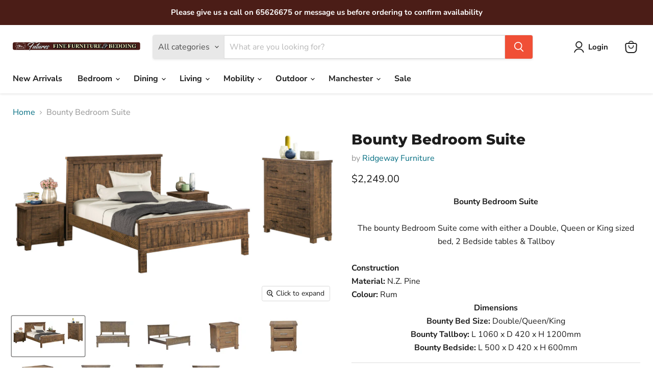

--- FILE ---
content_type: text/html; charset=utf-8
request_url: https://futuresfinefurnitureandbedding.com/collections/all/products/bounty-bedroom-suite?view=recently-viewed
body_size: 1363
content:










  

  

  









<div
  class="productgrid--item  imagestyle--natural      productitem--emphasis  product-recently-viewed-card    show-actions--mobile"
  data-product-item
  data-product-quickshop-url="/products/bounty-bedroom-suite"
  
    data-recently-viewed-card
  
>
  <div class="productitem" data-product-item-content>
    
    
    
    

    

    

    <div class="productitem__container">
      <div class="product-recently-viewed-card-time" data-product-handle="bounty-bedroom-suite">
      <button
        class="product-recently-viewed-card-remove"
        aria-label="close"
        data-remove-recently-viewed
      >
        


                                                                        <svg class="icon-remove "    aria-hidden="true"    focusable="false"    role="presentation"    xmlns="http://www.w3.org/2000/svg" width="10" height="10" viewBox="0 0 10 10" xmlns="http://www.w3.org/2000/svg">      <path fill="currentColor" d="M6.08785659,5 L9.77469752,1.31315906 L8.68684094,0.225302476 L5,3.91214341 L1.31315906,0.225302476 L0.225302476,1.31315906 L3.91214341,5 L0.225302476,8.68684094 L1.31315906,9.77469752 L5,6.08785659 L8.68684094,9.77469752 L9.77469752,8.68684094 L6.08785659,5 Z"></path>    </svg>                                              

      </button>
    </div>

      <div class="productitem__image-container">
        <a
          class="productitem--image-link"
          href="/products/bounty-bedroom-suite"
          tabindex="-1"
          data-product-page-link
        >
          <figure
            class="productitem--image"
            data-product-item-image
            
              style="--product-grid-item-image-aspect-ratio: 1.841726618705036;"
            
          >
            
              
                
                

  
    <noscript data-rimg-noscript>
      <img
        
          src="//futuresfinefurnitureandbedding.com/cdn/shop/products/P1130736_512x384.jpg?v=1636003384"
        

        alt=""
        data-rimg="noscript"
        srcset="//futuresfinefurnitureandbedding.com/cdn/shop/products/P1130736_512x384.jpg?v=1636003384 1x, //futuresfinefurnitureandbedding.com/cdn/shop/products/P1130736_1024x768.jpg?v=1636003384 2x, //futuresfinefurnitureandbedding.com/cdn/shop/products/P1130736_1536x1152.jpg?v=1636003384 3x, //futuresfinefurnitureandbedding.com/cdn/shop/products/P1130736_2048x1536.jpg?v=1636003384 4x"
        class="productitem--image-alternate"
        
        
      >
    </noscript>
  

  <img
    
      src="//futuresfinefurnitureandbedding.com/cdn/shop/products/P1130736_512x384.jpg?v=1636003384"
    
    alt=""

    
      data-rimg="lazy"
      data-rimg-scale="1"
      data-rimg-template="//futuresfinefurnitureandbedding.com/cdn/shop/products/P1130736_{size}.jpg?v=1636003384"
      data-rimg-max="4896x3672"
      data-rimg-crop="false"
      
      srcset="data:image/svg+xml;utf8,<svg%20xmlns='http://www.w3.org/2000/svg'%20width='512'%20height='384'></svg>"
    

    class="productitem--image-alternate"
    
    
  >



  <div data-rimg-canvas></div>


              
              

  
    <noscript data-rimg-noscript>
      <img
        
          src="//futuresfinefurnitureandbedding.com/cdn/shop/products/bountybedroom2_512x278.jpg?v=1636003384"
        

        alt=""
        data-rimg="noscript"
        srcset="//futuresfinefurnitureandbedding.com/cdn/shop/products/bountybedroom2_512x278.jpg?v=1636003384 1x, //futuresfinefurnitureandbedding.com/cdn/shop/products/bountybedroom2_1024x556.jpg?v=1636003384 2x, //futuresfinefurnitureandbedding.com/cdn/shop/products/bountybedroom2_1536x834.jpg?v=1636003384 3x, //futuresfinefurnitureandbedding.com/cdn/shop/products/bountybedroom2_2048x1112.jpg?v=1636003384 4x"
        class="productitem--image-primary"
        
        
      >
    </noscript>
  

  <img
    
      src="//futuresfinefurnitureandbedding.com/cdn/shop/products/bountybedroom2_512x278.jpg?v=1636003384"
    
    alt=""

    
      data-rimg="lazy"
      data-rimg-scale="1"
      data-rimg-template="//futuresfinefurnitureandbedding.com/cdn/shop/products/bountybedroom2_{size}.jpg?v=1636003384"
      data-rimg-max="2048x1112"
      data-rimg-crop="false"
      
      srcset="data:image/svg+xml;utf8,<svg%20xmlns='http://www.w3.org/2000/svg'%20width='512'%20height='278'></svg>"
    

    class="productitem--image-primary"
    
    
  >



  <div data-rimg-canvas></div>


            

            




























            <span class="visually-hidden">Bounty Bedroom Suite</span>
          </figure>
        </a>
      </div><div class="productitem--info">
        
          
        

        
          






























<div class="price productitem__price ">
  
    <div
      class="price__compare-at visible"
      data-price-compare-container
    >

      
        <span class="money price__original" data-price-original></span>
      
    </div>


    
      
      <div class="price__compare-at--hidden" data-compare-price-range-hidden>
        
          <span class="visually-hidden">Original price</span>
          <span class="money price__compare-at--min" data-price-compare-min>
            <span class=money>$2,249.00</span>
          </span>
          -
          <span class="visually-hidden">Original price</span>
          <span class="money price__compare-at--max" data-price-compare-max>
            <span class=money>$2,449.00</span>
          </span>
        
      </div>
      <div class="price__compare-at--hidden" data-compare-price-hidden>
        <span class="visually-hidden">Original price</span>
        <span class="money price__compare-at--single" data-price-compare>
          
        </span>
      </div>
    
  

  <div class="price__current price__current--emphasize " data-price-container>

    

    
      
      
        
          <span class="money price__current--min" data-price-min><span class=money>$2,249.00</span></span>
          -
          <span class="money price__current--max" data-price-max><span class=money>$2,449.00</span></span>
        
      
    
    
  </div>

  
    
    <div class="price__current--hidden" data-current-price-range-hidden>
      
        <span class="money price__current--min" data-price-min><span class=money>$2,249.00</span></span>
        -
        <span class="money price__current--max" data-price-max><span class=money>$2,449.00</span></span>
      
    </div>
    <div class="price__current--hidden" data-current-price-hidden>
      <span class="visually-hidden">Current price</span>
      <span class="money" data-price>
        <span class=money>$2,249.00</span>
      </span>
    </div>
  

  
    
    
    
    

    <div
      class="
        productitem__unit-price
        hidden
      "
      data-unit-price
    >
      <span class="productitem__total-quantity" data-total-quantity></span> | <span class="productitem__unit-price--amount money" data-unit-price-amount></span> / <span class="productitem__unit-price--measure" data-unit-price-measure></span>
    </div>
  

  
</div>


        

        <h2 class="productitem--title">
          <a href="/products/bounty-bedroom-suite" data-product-page-link>
            Bounty Bedroom Suite
          </a>
        </h2>

        
          
            <span class="productitem--vendor">
              <a href="/collections/vendors?q=Ridgeway%20Furniture" title="Ridgeway Furniture">Ridgeway Furniture</a>
            </span>
          
        

        

        
          
            <div class="productitem__stock-level">
              







<div class="product-stock-level-wrapper" >
  
</div>

            </div>
          

          
            
          
        

        
          <div class="productitem--description">
            <p>
Bounty Bedroom Suite


The bounty Bedroom Suite come with either a Double, Queen or King sized bed, 2 Bedside tables &amp; Tallboy


Construction
...</p>

            
              <a
                href="/products/bounty-bedroom-suite"
                class="productitem--link"
                data-product-page-link
              >
                View full details
              </a>
            
          </div>
        
      </div>

      
    </div>
  </div>

  
    <script type="application/json" data-quick-buy-settings>
      {
        "cart_redirection": true,
        "money_format": "${{ amount }}"
      }
    </script>
  
</div>


--- FILE ---
content_type: text/javascript; charset=utf-8
request_url: https://futuresfinefurnitureandbedding.com/products/bounty-bedroom-suite.js
body_size: 1204
content:
{"id":6825529180366,"title":"Bounty Bedroom Suite","handle":"bounty-bedroom-suite","description":"\u003cdiv style=\"text-align: center;\" data-mce-fragment=\"1\"\u003e\n\u003ca class=\"button\" href=\"https:\/\/futuresfinefurnitureandbedding.com\/pages\/contact-us\" target=\"_blank\"\u003e\u003c\/a\u003e\u003cstrong\u003eBounty Bedroom Suite\u003cbr\u003e\u003cbr\u003e\u003c\/strong\u003e\n\u003c\/div\u003e\n\u003cdiv style=\"text-align: center;\"\u003e\u003c\/div\u003e\n\u003cdiv style=\"text-align: center;\"\u003eThe bounty Bedroom Suite come with either a Double, Queen or King sized bed, 2 Bedside tables \u0026amp; Tallboy\u003cbr\u003e\u003cbr\u003e\n\u003c\/div\u003e\n\u003cdiv style=\"text-align: center;\"\u003e\u003c\/div\u003e\n\u003cdiv style=\"text-align: left;\"\u003e\u003cstrong\u003eConstruction\u003c\/strong\u003e\u003c\/div\u003e\n\u003cdiv style=\"text-align: left;\"\u003e\n\u003cstrong\u003eMaterial: \u003c\/strong\u003eN.Z. Pine\u003c\/div\u003e\n\u003cdiv style=\"text-align: left;\"\u003e\n\u003cstrong\u003eColour: \u003c\/strong\u003eRum\u003c\/div\u003e\n\u003cdiv style=\"text-align: left;\"\u003e\u003c\/div\u003e\n\u003cdiv style=\"text-align: center;\"\u003e\u003cstrong\u003eDimensions\u003c\/strong\u003e\u003c\/div\u003e\n\u003cdiv style=\"text-align: center;\"\u003e\n\u003cstrong\u003eBounty Bed Size:\u003c\/strong\u003e Double\/Queen\/King\u003c\/div\u003e\n\u003cdiv style=\"text-align: center;\"\u003e\n\u003cstrong\u003eBounty Tallboy:\u003c\/strong\u003e L 1060 x D 420 x H 1200mm\u003c\/div\u003e\n\u003cdiv style=\"text-align: center;\"\u003e\n\u003cstrong\u003eBounty Bedside:\u003c\/strong\u003e L 500 x D 420 x H 600mm\u003c\/div\u003e","published_at":"2024-09-20T13:32:17+10:00","created_at":"2021-11-04T16:23:01+11:00","vendor":"Ridgeway Furniture","type":"","tags":[],"price":224900,"price_min":224900,"price_max":244900,"available":true,"price_varies":true,"compare_at_price":null,"compare_at_price_min":0,"compare_at_price_max":0,"compare_at_price_varies":false,"variants":[{"id":40520543928526,"title":"Double","option1":"Double","option2":null,"option3":null,"sku":"","requires_shipping":true,"taxable":true,"featured_image":null,"available":true,"name":"Bounty Bedroom Suite - Double","public_title":"Double","options":["Double"],"price":224900,"weight":0,"compare_at_price":null,"inventory_management":null,"barcode":"","requires_selling_plan":false,"selling_plan_allocations":[]},{"id":40520543961294,"title":"Queen","option1":"Queen","option2":null,"option3":null,"sku":"","requires_shipping":true,"taxable":true,"featured_image":null,"available":true,"name":"Bounty Bedroom Suite - Queen","public_title":"Queen","options":["Queen"],"price":234900,"weight":0,"compare_at_price":null,"inventory_management":null,"barcode":"","requires_selling_plan":false,"selling_plan_allocations":[]},{"id":40520543994062,"title":"King","option1":"King","option2":null,"option3":null,"sku":"","requires_shipping":true,"taxable":true,"featured_image":null,"available":true,"name":"Bounty Bedroom Suite - King","public_title":"King","options":["King"],"price":244900,"weight":0,"compare_at_price":null,"inventory_management":null,"barcode":"","requires_selling_plan":false,"selling_plan_allocations":[]}],"images":["\/\/cdn.shopify.com\/s\/files\/1\/0582\/6160\/2510\/products\/bountybedroom2.jpg?v=1636003384","\/\/cdn.shopify.com\/s\/files\/1\/0582\/6160\/2510\/products\/P1130736.jpg?v=1636003384","\/\/cdn.shopify.com\/s\/files\/1\/0582\/6160\/2510\/products\/P1130724.jpg?v=1636003385","\/\/cdn.shopify.com\/s\/files\/1\/0582\/6160\/2510\/products\/P1130687.jpg?v=1636003384","\/\/cdn.shopify.com\/s\/files\/1\/0582\/6160\/2510\/products\/P1130693.jpg?v=1636003385","\/\/cdn.shopify.com\/s\/files\/1\/0582\/6160\/2510\/products\/P1130695.jpg?v=1636003384","\/\/cdn.shopify.com\/s\/files\/1\/0582\/6160\/2510\/products\/P1130703.jpg?v=1636003385","\/\/cdn.shopify.com\/s\/files\/1\/0582\/6160\/2510\/products\/P1130707.jpg?v=1636003384","\/\/cdn.shopify.com\/s\/files\/1\/0582\/6160\/2510\/products\/P1130713.jpg?v=1636003384"],"featured_image":"\/\/cdn.shopify.com\/s\/files\/1\/0582\/6160\/2510\/products\/bountybedroom2.jpg?v=1636003384","options":[{"name":"Size","position":1,"values":["Double","Queen","King"]}],"url":"\/products\/bounty-bedroom-suite","media":[{"alt":null,"id":21654483108046,"position":1,"preview_image":{"aspect_ratio":1.842,"height":1112,"width":2048,"src":"https:\/\/cdn.shopify.com\/s\/files\/1\/0582\/6160\/2510\/products\/bountybedroom2.jpg?v=1636003384"},"aspect_ratio":1.842,"height":1112,"media_type":"image","src":"https:\/\/cdn.shopify.com\/s\/files\/1\/0582\/6160\/2510\/products\/bountybedroom2.jpg?v=1636003384","width":2048},{"alt":null,"id":21654483140814,"position":2,"preview_image":{"aspect_ratio":1.333,"height":3672,"width":4896,"src":"https:\/\/cdn.shopify.com\/s\/files\/1\/0582\/6160\/2510\/products\/P1130736.jpg?v=1636003384"},"aspect_ratio":1.333,"height":3672,"media_type":"image","src":"https:\/\/cdn.shopify.com\/s\/files\/1\/0582\/6160\/2510\/products\/P1130736.jpg?v=1636003384","width":4896},{"alt":null,"id":21654483173582,"position":3,"preview_image":{"aspect_ratio":1.333,"height":3672,"width":4896,"src":"https:\/\/cdn.shopify.com\/s\/files\/1\/0582\/6160\/2510\/products\/P1130724.jpg?v=1636003385"},"aspect_ratio":1.333,"height":3672,"media_type":"image","src":"https:\/\/cdn.shopify.com\/s\/files\/1\/0582\/6160\/2510\/products\/P1130724.jpg?v=1636003385","width":4896},{"alt":null,"id":21654483206350,"position":4,"preview_image":{"aspect_ratio":1.333,"height":3672,"width":4896,"src":"https:\/\/cdn.shopify.com\/s\/files\/1\/0582\/6160\/2510\/products\/P1130687.jpg?v=1636003384"},"aspect_ratio":1.333,"height":3672,"media_type":"image","src":"https:\/\/cdn.shopify.com\/s\/files\/1\/0582\/6160\/2510\/products\/P1130687.jpg?v=1636003384","width":4896},{"alt":null,"id":21654483239118,"position":5,"preview_image":{"aspect_ratio":1.333,"height":3672,"width":4896,"src":"https:\/\/cdn.shopify.com\/s\/files\/1\/0582\/6160\/2510\/products\/P1130693.jpg?v=1636003385"},"aspect_ratio":1.333,"height":3672,"media_type":"image","src":"https:\/\/cdn.shopify.com\/s\/files\/1\/0582\/6160\/2510\/products\/P1130693.jpg?v=1636003385","width":4896},{"alt":null,"id":21654483271886,"position":6,"preview_image":{"aspect_ratio":1.333,"height":3672,"width":4896,"src":"https:\/\/cdn.shopify.com\/s\/files\/1\/0582\/6160\/2510\/products\/P1130695.jpg?v=1636003384"},"aspect_ratio":1.333,"height":3672,"media_type":"image","src":"https:\/\/cdn.shopify.com\/s\/files\/1\/0582\/6160\/2510\/products\/P1130695.jpg?v=1636003384","width":4896},{"alt":null,"id":21654483304654,"position":7,"preview_image":{"aspect_ratio":1.333,"height":3672,"width":4896,"src":"https:\/\/cdn.shopify.com\/s\/files\/1\/0582\/6160\/2510\/products\/P1130703.jpg?v=1636003385"},"aspect_ratio":1.333,"height":3672,"media_type":"image","src":"https:\/\/cdn.shopify.com\/s\/files\/1\/0582\/6160\/2510\/products\/P1130703.jpg?v=1636003385","width":4896},{"alt":null,"id":21654483337422,"position":8,"preview_image":{"aspect_ratio":1.333,"height":3672,"width":4896,"src":"https:\/\/cdn.shopify.com\/s\/files\/1\/0582\/6160\/2510\/products\/P1130707.jpg?v=1636003384"},"aspect_ratio":1.333,"height":3672,"media_type":"image","src":"https:\/\/cdn.shopify.com\/s\/files\/1\/0582\/6160\/2510\/products\/P1130707.jpg?v=1636003384","width":4896},{"alt":null,"id":21654483370190,"position":9,"preview_image":{"aspect_ratio":1.333,"height":3672,"width":4896,"src":"https:\/\/cdn.shopify.com\/s\/files\/1\/0582\/6160\/2510\/products\/P1130713.jpg?v=1636003384"},"aspect_ratio":1.333,"height":3672,"media_type":"image","src":"https:\/\/cdn.shopify.com\/s\/files\/1\/0582\/6160\/2510\/products\/P1130713.jpg?v=1636003384","width":4896}],"requires_selling_plan":false,"selling_plan_groups":[]}